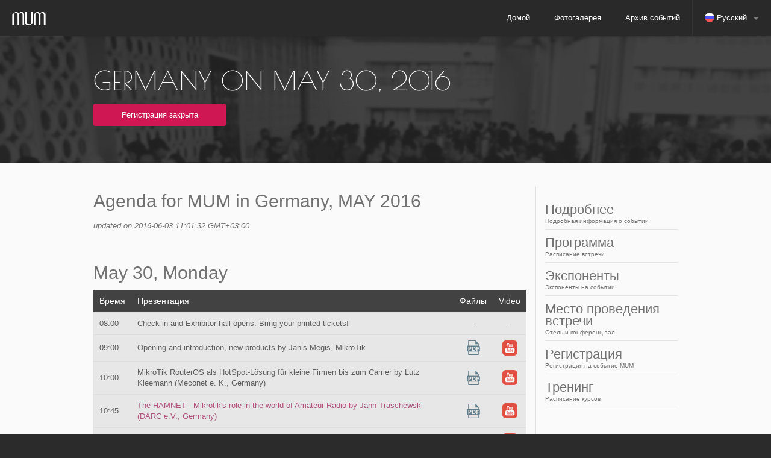

--- FILE ---
content_type: text/html; charset=UTF-8
request_url: https://mum.mikrotik.com/2016/DE/agenda/ru
body_size: 5472
content:
<!DOCTYPE html>
<html class="no-js" lang="en">
<head>

<meta charset="utf-8" />
<meta name="viewport" content="width=device-width, initial-scale=1.0" />
<title>MUM - MikroTik User Meeting</title>
<meta property="og:image" content="/new_img/fb_mum.jpg" />
<meta property="og:title" content="MikroTik User Meeting" />
<meta property="og:description" content="MikroTik User Meeting (MUM) is a conference on MikroTik RouterOS software and RouterBoard hardware. Ask questions, listen to presentations, talk with specialists and see interesting technology demos by MikroTik and the users themselves - all here, at the MUM."/>

<link rel="icon" type="image/png" href="/img/favicon.png" />

<link href="https://fonts.googleapis.com/css?family=Oswald" rel="stylesheet" type="text/css">
<link href="https://fonts.googleapis.com/css?family=Poiret+One" rel="stylesheet" type="text/css">
<link rel="stylesheet" href="https://use.typekit.net/cfb3scy.css">

<link rel="stylesheet" href="/new_css/app.css" />
<link rel="stylesheet" href="/new_css/custom.css" />
<link rel="stylesheet" href="/new_css/leaflet.css" />

<script src="/js/jquery-default.js"></script>
<script src="/js/modernizr.js"></script>
<script src="/js/foundation5.min.js"></script>
<script src="/new_js/foundation.magellan.js"></script>

<script type="text/javascript" src="/new_js/leaflet.js"></script>
<script type="text/javascript" src="/new_js/overlap.js"></script>
<script async type="text/javascript" src="/new_js/jquery.sticky.js"></script>
<script async type="text/javascript" src="/new_js/app.js"></script>
<script type="text/javascript">

function PrintElem(elem){ Popup($(elem).html()); }
function Popup(data){
	mywin=window.open('','new div','height=400,width=600');
	mywin.document.write('<html><head><title>my div</title></head><body>'+data+'</body></html>');
	mywin.print();
	mywin.close();
	return true;
}

function scrollToElem(hash) {
	var pos = 60;
	if (typeof hash !== null && $(hash).length !== 0){
		$('html, body').animate({scrollTop: $(hash).offset().top - pos}, 500);
	}
}

$(document).ready(function () {
	$(window).on('load', function () {
		var url = window.location.href;
		if (window.location.hash) {
			var hashz = url.substring(url.indexOf("#"));
		}
		scrollToElem(hashz);
	});
});
</script>
<script type="text/javascript"> <!-- Facebook Pixel Code -->
!function(f,b,e,v,n,t,s)
{if(f.fbq)return;n=f.fbq=function(){n.callMethod?
n.callMethod.apply(n,arguments):n.queue.push(arguments)};
if(!f._fbq)f._fbq=n;n.push=n;n.loaded=!0;n.version='2.0';
n.queue=[];t=b.createElement(e);t.async=!0;
t.src=v;s=b.getElementsByTagName(e)[0];
s.parentNode.insertBefore(t,s)}(window, document,'script',
'https://connect.facebook.net/en_US/fbevents.js');
fbq('init', '1677903502494232');
fbq('track', 'PageView');
</script>

<noscript>
	<img height="1" width="1" style="display:none" src="https://www.facebook.com/tr?id=1677903502494232&ev=PageView&noscript=1"/>
</noscript>
<!-- End Facebook Pixel Code -->

</head>
<body>


<div style="position:fixed; z-index:999; margin-top:-60px;" data-magellan-expedition=""> 
		<nav class="top-bar" data-topbar role="navigation">
		  <ul style="cursor:pointer; z-index: 9999;" class="title-area">
			<li class="name">
			  <h1><a href="/"><img src="/img/logo.png" alt=""></a></h1>
			</li>
			 <!-- Remove the class "menu-icon" to get rid of menu icon. Take out "Menu" to just have icon alone -->
			<li class="toggle-topbar menu-icon"><a href="#"><span></span></a></li>
			
		  </ul>

		  <section class="top-bar-section">
			<ul class="right">
				<li><a href="/">Домой</a></li>
				<li><a href="https://mum-gallery.mikrotik.com/" target="_blank">Фотогалерея</a></li>
				<li><a href="/archive">Архив событий</a></li>
				<li class="divider"></li><li class="has-dropdown langs"><a href="#"><img src="https://mum.mikrotik.com/img/flags/ru.png" alt="Русский" /> Русский</a><ul class="dropdown"><li><a href="https://mum.mikrotik.com/2016/DE/agenda/ES"><img src="https://mum.mikrotik.com/img/flags/es.png" alt="Испанский" /> Испанский</a></li><li><a href="https://mum.mikrotik.com/2016/DE/agenda/ID"><img src="https://mum.mikrotik.com/img/flags/id.png" alt="Индонезийский" /> Индонезийский</a></li><li><a href="https://mum.mikrotik.com/2016/DE/agenda/JP"><img src="https://mum.mikrotik.com/img/flags/jp.png" alt="Японский" /> Японский</a></li><li><a href="https://mum.mikrotik.com/2016/DE/agenda/EN"><img src="https://mum.mikrotik.com/img/flags/us.png" alt="Английский" /> Английский</a></li><li><a href="https://mum.mikrotik.com/2016/DE/agenda/PT"><img src="https://mum.mikrotik.com/img/flags/pt.png" alt="Португальский" /> Португальский</a></li><li><a href="https://mum.mikrotik.com/2016/DE/agenda/AR"><img src="https://mum.mikrotik.com/img/flags/arab.png" alt="Arabic" /> Arabic</a></li><li><a href="https://mum.mikrotik.com/2016/DE/agenda/FR"><img src="https://mum.mikrotik.com/img/flags/fr.png" alt="French" /> French</a></li></ul></li>
			</ul>
		  </section>
		</nav>
	</div>

<div class="fullWidth section_9">
		<div class="holder">
			<div class="row">
				<div class="large-12 columns">
					<h1>Germany on May 30, 2016</h1>
				</div>
			</div>
			<div class="row">
				<div class="large-12 columns">
					<a href="#" class="button small radius register_mum">Регистрация закрыта</a>
				</div>
			</div>
	  	</div>
	</div>


		
			<div class="fullWidth section_10">
		<div class="row mobile_sidebar">
			<div class="large-12 columns show-for-small-only">
				<ul>
					 <li><a href="/2016/DE/info">Подробнее</a></li>
					 <li><a href="/2016/DE/agenda">Программа</a></li>
					 <li><a href="/2016/DE/exhibitors">Экспоненты</a></li>
					 <li><a href="/2016/DE/venue">Место проведения встречи</a></li>
					 <li><a href="/2016/DE/register">Регистрация</a></li>
					 <li><a href="https://mikrotik.com/training/">Тренинг</a></li>
					
				</ul>
			</div>		
		</div>
		
		<div class="row">
			<div class="medium-9 columns">
			 

<h2>Agenda for MUM in Germany, MAY 2016</h2>
<p><i style="font-size:0.9em;">updated on 2016-06-03 11:01:32 GMT+03:00</i></p><br />
<h2>May 30, Monday</h2>
<table style="width:100%">
    <thead>
    	<tr>
        	<th>Время</th>
            <th>Презентация</th>
            <th class="text-center">Файлы</th>
            <th class="text-center">Video</th>
        </tr>
    </thead>

    <tbody>
    	
	    	<tr id="agenda_3517|128|3516">
	            <td>08:00</td>
	            <td>Check-in and Exhibitor hall opens. Bring your printed tickets! </td>
	            <td class="text-center"> -  </td>
                <td class="text-center"> - </td>
	        </tr>
        
	    	<tr id="agenda_3516|128|3517">
	            <td>09:00</td>
	            <td>Opening and introduction, new products by Janis Megis, MikroTik </td>
	            <td class="text-center"><a href="http://mum.mikrotik.com/presentations/DE16/presentation_3516_1464868866.pdf"><img src="/new_img/pdf.png" alt="presentation file"/></a> </td>
                <td class="text-center"><a href="#"><img src="/new_img/yt.png" data-reveal-id="y3516" alt="presentation video"/></a></td>
	        </tr>
        
	    	<tr id="agenda_3521|128|3518">
	            <td>10:00</td>
	            <td>MikroTik RouterOS als HotSpot-Lösung für kleine Firmen bis zum Carrier by Lutz Kleemann (Meconet e. K., Germany) </td>
	            <td class="text-center"><a href="http://mum.mikrotik.com/presentations/DE16/presentation_3521_1464877234.pdf"><img src="/new_img/pdf.png" alt="presentation file"/></a> </td>
                <td class="text-center"><a href="#"><img src="/new_img/yt.png" data-reveal-id="y3521" alt="presentation video"/></a></td>
	        </tr>
        
	    	<tr id="agenda_3539|128|3519">
	            <td>10:45</td>
	            <td><a href="#0DMTNzO5M9">The HAMNET - Mikrotik's role in the world of Amateur Radio by Jann Traschewski (DARC e.V., Germany)</a> </td>
	            <td class="text-center"><a href="http://mum.mikrotik.com/presentations/DE16/presentation_3539_1464940888.pdf"><img src="/new_img/pdf.png" alt="presentation file"/></a> </td>
                <td class="text-center"><a href="#"><img src="/new_img/yt.png" data-reveal-id="y3539" alt="presentation video"/></a></td>
	        </tr>
        
	    	<tr id="agenda_3530|128|3520">
	            <td>11:30</td>
	            <td><a href="#0DMTNzOwM9">CAPsManager Workshop by Patrik Schaub (FMS Internetservice GmbH, Germany)</a> </td>
	            <td class="text-center"> -  </td>
                <td class="text-center"><a href="#"><img src="/new_img/yt.png" data-reveal-id="y3530" alt="presentation video"/></a></td>
	        </tr>
        
	    	<tr id="agenda_3518|128|3521">
	            <td>12:30</td>
	            <td>Lunchtime </td>
	            <td class="text-center"> -  </td>
                <td class="text-center"> - </td>
	        </tr>
        
	    	<tr id="agenda_3522|128|3522">
	            <td>13:30</td>
	            <td>FastPath Overview by Janis Megis (MikroTik, Latvia) </td>
	            <td class="text-center"><a href="http://mum.mikrotik.com/presentations/DE16/presentation_3522_1464868878.pdf"><img src="/new_img/pdf.png" alt="presentation file"/></a> </td>
                <td class="text-center"><a href="#"><img src="/new_img/yt.png" data-reveal-id="y3522" alt="presentation video"/></a></td>
	        </tr>
        
	    	<tr id="agenda_3536|128|3523">
	            <td>14:15</td>
	            <td><a href="#0DMTNzO2M9">Vom Internetprovider zum eigenen Autonomen System by Sebastian Inacker (FMS Internetservice GmbH, Germany)</a> </td>
	            <td class="text-center"> -  </td>
                <td class="text-center"><a href="#"><img src="/new_img/yt.png" data-reveal-id="y3536" alt="presentation video"/></a></td>
	        </tr>
        
	    	<tr id="agenda_3519|128|3536">
	            <td>15:00</td>
	            <td>Raffle and closing of MUM </td>
	            <td class="text-center"> -  </td>
                <td class="text-center"> - </td>
	        </tr>
        
	    	<tr id="agenda_3528|128|3539">
	            <td>15:30</td>
	            <td>Drinks sponsored by MikroTik, socializing and networking </td>
	            <td class="text-center"> -  </td>
                <td class="text-center"> - </td>
	        </tr>
        
    </tbody></table>   

      


 <h2>Информация о презентации</h2>
 	
         <h5 id="0DMTNzO5M9">The HAMNET - Mikrotik's role in the world of Amateur Radio</h5>
	        <p>The HAMNET is a large Intranet for Radio Amateurs using the IPv4 class A network 44/8. Mikrotik devices are used at almost every site e.g. for routing purposes, radio links and more. The network interconnects several European countries and will grow further.<br />
<br />
This presentation gives an overview how Radio Amateurs setup and maintain such a network and which challenges are met in respect of routing protocols, license conditions, site availability, spectrum management/sharing, end-user access and EMC issues. Moreover the question "Why are Radio Amateurs building such a network?" is answered.<br />
References:<br />
http://tapr.org/pdf/DCC2014-TheEuropeanHAMNET-DG8NGN.pdf<br />
http://hamnetdb.net -> Click "Map" <br />
</p>
       
	
         <h5 id="0DMTNzOwM9">CAPsManager Workshop</h5>
	        <p>Presentation / workshop of RouterOS applications</p>
       
	
         <h5 id="0DMTNzO2M9">Vom Internetprovider zum eigenen Autonomen System</h5>
	        <p>Presentation / workshop of RouterOS applications.</p>
       
	



    
                 
    
        <div id="y3516" class="reveal-modal large" data-reveal aria-labelledby="videoModalTitle" aria-hidden="true" role="dialog">  <div class="flex-video widescreen vimeo"> <iframe width="1280" height="720" src="//www.youtube.com/embed/64ZPiKdshiE?rel=0" frameborder="0" allowfullscreen></iframe> </div> <a class="close-reveal-modal" aria-label="Close">&#215;</a> </div>          
    
        <div id="y3521" class="reveal-modal large" data-reveal aria-labelledby="videoModalTitle" aria-hidden="true" role="dialog">  <div class="flex-video widescreen vimeo"> <iframe width="1280" height="720" src="//www.youtube.com/embed/z7PspZsjYGk?rel=0" frameborder="0" allowfullscreen></iframe> </div> <a class="close-reveal-modal" aria-label="Close">&#215;</a> </div>          
    
        <div id="y3539" class="reveal-modal large" data-reveal aria-labelledby="videoModalTitle" aria-hidden="true" role="dialog">  <div class="flex-video widescreen vimeo"> <iframe width="1280" height="720" src="//www.youtube.com/embed/hzuNXFaEPR4?rel=0" frameborder="0" allowfullscreen></iframe> </div> <a class="close-reveal-modal" aria-label="Close">&#215;</a> </div>          
    
        <div id="y3530" class="reveal-modal large" data-reveal aria-labelledby="videoModalTitle" aria-hidden="true" role="dialog">  <div class="flex-video widescreen vimeo"> <iframe width="1280" height="720" src="//www.youtube.com/embed/LBCD1bM1OpY?rel=0" frameborder="0" allowfullscreen></iframe> </div> <a class="close-reveal-modal" aria-label="Close">&#215;</a> </div>          
    
                 
    
        <div id="y3522" class="reveal-modal large" data-reveal aria-labelledby="videoModalTitle" aria-hidden="true" role="dialog">  <div class="flex-video widescreen vimeo"> <iframe width="1280" height="720" src="//www.youtube.com/embed/l2kMAxzHNFY?rel=0" frameborder="0" allowfullscreen></iframe> </div> <a class="close-reveal-modal" aria-label="Close">&#215;</a> </div>          
    
        <div id="y3536" class="reveal-modal large" data-reveal aria-labelledby="videoModalTitle" aria-hidden="true" role="dialog">  <div class="flex-video widescreen vimeo"> <iframe width="1280" height="720" src="//www.youtube.com/embed/nLEhBT0eL1Y?rel=0" frameborder="0" allowfullscreen></iframe> </div> <a class="close-reveal-modal" aria-label="Close">&#215;</a> </div>          
    
                 
    
                 
    
 

<br/>
<a href="#" data-reveal-id="print"><img src="/new_img/print.png" /></a>
<div id="print" class="reveal-modal" data-reveal aria-labelledby="modalTitle" aria-hidden="true" role="dialog">
<a href="#!" onclick="PrintElem('#print_conten')"><img src="/new_img/print.png" /></a><br /><br />
<div id="print_conten">

 <h2>May 30, Monday</h2>
    <h2>Agenda for MUM in Germany, MAY 2016</h2>
    <p><i style="font-size:0.9em;">updated on 2016-06-03 11:01:32 GMT+03:00</i></p><br />

    <table style="width:100%">
    <thead>
        <tr>
            <th>Время</th>
            <th>Презентация</th>
            <th class="text-center">Файлы</th>
        </tr>
    </thead>
    <tbody>
        
            <tr id="agenda_3517|128|3516">
                <td>08:00</td>
                <td>Check-in and Exhibitor hall opens. Bring your printed tickets!
                </td>
                <td class="text-center"> -  </td>
            </tr>
        
            <tr id="agenda_3516|128|3517">
                <td>09:00</td>
                <td>Opening and introduction, new products by Janis Megis, MikroTik
                </td>
                <td class="text-center"><a href="http://mum.mikrotik.com/presentations/DE16/presentation_3516_1464868866.pdf"><img src="/new_img/pdf.png" alt="presentation file"/></a> </td>
            </tr>
        
            <tr id="agenda_3521|128|3518">
                <td>10:00</td>
                <td>MikroTik RouterOS als HotSpot-Lösung für kleine Firmen bis zum Carrier by Lutz Kleemann (Meconet e. K., Germany)
                </td>
                <td class="text-center"><a href="http://mum.mikrotik.com/presentations/DE16/presentation_3521_1464877234.pdf"><img src="/new_img/pdf.png" alt="presentation file"/></a> </td>
            </tr>
        
            <tr id="agenda_3539|128|3519">
                <td>10:45</td>
                <td><a href="#0DMTNzO5M9">The HAMNET - Mikrotik's role in the world of Amateur Radio by Jann Traschewski (DARC e.V., Germany)</a>
                </td>
                <td class="text-center"><a href="http://mum.mikrotik.com/presentations/DE16/presentation_3539_1464940888.pdf"><img src="/new_img/pdf.png" alt="presentation file"/></a> </td>
            </tr>
        
            <tr id="agenda_3530|128|3520">
                <td>11:30</td>
                <td><a href="#0DMTNzOwM9">CAPsManager Workshop by Patrik Schaub (FMS Internetservice GmbH, Germany)</a>
                </td>
                <td class="text-center"> -  </td>
            </tr>
        
            <tr id="agenda_3518|128|3521">
                <td>12:30</td>
                <td>Lunchtime
                </td>
                <td class="text-center"> -  </td>
            </tr>
        
            <tr id="agenda_3522|128|3522">
                <td>13:30</td>
                <td>FastPath Overview by Janis Megis (MikroTik, Latvia)
                </td>
                <td class="text-center"><a href="http://mum.mikrotik.com/presentations/DE16/presentation_3522_1464868878.pdf"><img src="/new_img/pdf.png" alt="presentation file"/></a> </td>
            </tr>
        
            <tr id="agenda_3536|128|3523">
                <td>14:15</td>
                <td><a href="#0DMTNzO2M9">Vom Internetprovider zum eigenen Autonomen System by Sebastian Inacker (FMS Internetservice GmbH, Germany)</a>
                </td>
                <td class="text-center"> -  </td>
            </tr>
        
            <tr id="agenda_3519|128|3536">
                <td>15:00</td>
                <td>Raffle and closing of MUM
                </td>
                <td class="text-center"> -  </td>
            </tr>
        
            <tr id="agenda_3528|128|3539">
                <td>15:30</td>
                <td>Drinks sponsored by MikroTik, socializing and networking
                </td>
                <td class="text-center"> -  </td>
            </tr>
        
    </tbody></table>    
      


 <h2>Информация о презентации</h2>
    
         <h5 id="0DMTNzO5M9">The HAMNET - Mikrotik's role in the world of Amateur Radio</h5>
            <p>The HAMNET is a large Intranet for Radio Amateurs using the IPv4 class A network 44/8. Mikrotik devices are used at almost every site e.g. for routing purposes, radio links and more. The network interconnects several European countries and will grow further.<br />
<br />
This presentation gives an overview how Radio Amateurs setup and maintain such a network and which challenges are met in respect of routing protocols, license conditions, site availability, spectrum management/sharing, end-user access and EMC issues. Moreover the question "Why are Radio Amateurs building such a network?" is answered.<br />
References:<br />
http://tapr.org/pdf/DCC2014-TheEuropeanHAMNET-DG8NGN.pdf<br />
http://hamnetdb.net -> Click "Map" <br />
</p>
        
    
         <h5 id="0DMTNzOwM9">CAPsManager Workshop</h5>
            <p>Presentation / workshop of RouterOS applications</p>
        
    
         <h5 id="0DMTNzO2M9">Vom Internetprovider zum eigenen Autonomen System</h5>
            <p>Presentation / workshop of RouterOS applications.</p>
        
    
    




</div>
<a class="close-reveal-modal" aria-label="Close">&#215;</a>
</div>   
			</div>
			<div class="medium-3 columns move">
				<div class="sidebar">
					<a  href="/2016/DE/info">Подробнее<div>Подробная информация о событии</div></a>
					<a  href="/2016/DE/agenda">Программа<div>Расписание встречи</div></a>
					<a  href="/2016/DE/exhibitors">Экспоненты<div>Экспоненты на событии</div></a>
					<a  href="/2016/DE/venue">Место проведения встречи<div>Отель и конференц-зал</div></a>
					<a  href="/2016/DE/register">Регистрация<div>Регистрация на событие MUM</div></a>
					<a  target ="_blank"  href="https://mikrotik.com/training/">Тренинг<div>Расписание курсов</div></a>
					
				</div>	
			</div>
		</div>
	</div>
		
		
<div class="fullWidth section_8">
			<footer>
				<div class="row">
					<div class="small-4 medium-2 columns">
						<h2>MikroTik</h2>
						<ul>
							<li><a href="http://www.mikrotik.com/">Домой</a></li>
							<li><a href="http://www.mikrotik.com/aboutus">О нас</a></li>
							<li><a href="http://www.mikrotik.com/ourcustomers.php">Наши клиенты</a></li>
							<li><a href="http://www.mikrotik.com/jobs">Вакансии</a></li>
						</ul>
					</div>
					<div class="small-4 medium-2 columns">
						<h2>Получить помощь</h2>
						<ul>
							<li><a href="http://www.mikrotik.com/support">Получить помощь</a></li>
							<li><a href="http://forum.mikrotik.com/">Форум</a></li>
							<li><a href="http://wiki.mikrotik.com/wiki/Main_Page">Wiki</a></li>
							<li><a href="http://www.mikrotik.com/documentation">Документация</a></li>
							</ul>
					</div>
					<div class="small-4 medium-2 columns">
						<h2>Другое</h2>
						<ul>
							<li><a href="http://routerboard.com/" target="_blank">RouterBoard</a></li>
							<li><a href="http://mum.mikrotik.com/" target="_blank">MUM</a></li>
							<li><a href="http://designs.mikrotik.com/" target="_blank">Дизайны</a></li>
							<li><a href="https://www.youtube.com/user/mikrotikrouter/videos" target="_blank">YouTube</a></li>

					</ul>
					</div>
					<div class="small-12 medium-5 columns fl">
						<h2>Подпишитесь на рассылку</h2>
						<p>Подпишитесь и получайте новости о выходе новых версий RouterOS и другую полезную информацию! </p>
					  <div class="row collapse">
							<div class="large-12 columns end">
							 	<a href="//mikrotik.com/notifications" target="_blank"  class="button postfix subscr">Subscribe!</a>
							</div>
						  </div>

					<div class="row collapse"><div class="small-12 columns"><div id="message" style="display:none;" data-alert class="alert-box radius error"><a href="#" class="close">$times;</a></div></div></div>
					</div>
				</div>

				<div class="row">
					<div class="large-12 column"><hr /></div>
					<div class="small-4 medium-6  large-2 columns">
						<a href="#"><img src="/new_img/logo_white.png" alt="" /></a>
					</div>
					<div class="small-8 medium-6 large-2 columns text-right">
						<ul class="footer_soc">
							<li><a href="mailto:sales@mikrotik.com"><img class="rotate_s" src="/img/mail.png" alt=""></a></li>
							<li><a href="http://facebook.com/mikrotik"><img class="rotate_s" src="/img/facebook.png" alt=""></a></li>
							<li><a href="http://twitter.com/mikrotik_com"><img class="rotate_s" src="/img/twitter.png" alt=""></a></li>
						</ul>
					</div>
                    <div class="large-12 column show-for-medium-down"><hr/></div>
                    <div class="large-5 columns text-right">
                        <p style="margin:0; display:inline-block; padding-right: 15px;">MikroTik app</p>
                        <a href="https://itunes.apple.com/app/id1323064830" target="_blank"><img style="width:120px" src="/img/mt/v2/apple_outline.svg" alt="ios" /></a>
                        <a href="https://play.google.com/store/apps/details?id=com.mikrotik.android.tikapp" target="_blank"><img style="width:120px" src="/img/mt/v2/android_outline.svg" alt="anroid" /></a>
                    </div>
				</div>
	  	</footer>
	</div>

		

	

</body>
</html>


--- FILE ---
content_type: image/svg+xml
request_url: https://mum.mikrotik.com/img/mt/v2/android_outline.svg
body_size: 5303
content:
<svg xmlns="http://www.w3.org/2000/svg" viewBox="0 0 119.66 40"><title>android_outline</title><path d="M119.49,8.28V7.36a15.18,15.18,0,0,0-.19-2,6.42,6.42,0,0,0-.62-1.9,6.3,6.3,0,0,0-1.18-1.62A6.54,6.54,0,0,0,115.88.65,6.8,6.8,0,0,0,114,0a13.27,13.27,0,0,0-2-.17H7.35a13.5,13.5,0,0,0-2,.17,6.74,6.74,0,0,0-1.9.63A6.54,6.54,0,0,0,1.83,1.83,6.3,6.3,0,0,0,.65,3.45,6.42,6.42,0,0,0,0,5.35a13.65,13.65,0,0,0-.18,2c0,.3,0,.61,0,.92V31.39c0,.31,0,.61,0,.92a13.65,13.65,0,0,0,.18,2,6.42,6.42,0,0,0,.62,1.9,6.25,6.25,0,0,0,1.18,1.61A6.07,6.07,0,0,0,3.45,39a6.44,6.44,0,0,0,1.9.63,13.51,13.51,0,0,0,2,.18H112a13.28,13.28,0,0,0,2-.18,6.5,6.5,0,0,0,1.91-.63,6.07,6.07,0,0,0,1.62-1.18,6.25,6.25,0,0,0,1.18-1.61,6.42,6.42,0,0,0,.62-1.9,15.18,15.18,0,0,0,.19-2v-.92c0-.36,0-.72,0-1.09V9.37C119.5,9,119.5,8.64,119.49,8.28Zm-.87,22v1.07c0,.33,0,.63,0,.93a12,12,0,0,1-.17,1.86,5.74,5.74,0,0,1-.54,1.67,5.4,5.4,0,0,1-1,1.38,5.52,5.52,0,0,1-1.4,1,5.66,5.66,0,0,1-1.67.55A12.73,12.73,0,0,1,112,39H7.37a12.85,12.85,0,0,1-1.87-.17,6,6,0,0,1-1.65-.54,5.65,5.65,0,0,1-1.4-1,5.56,5.56,0,0,1-1.56-3,12.45,12.45,0,0,1-.17-1.88c0-.21,0-.91,0-.91V8.28s0-.69,0-.9A12.21,12.21,0,0,1,.89,5.51a5.58,5.58,0,0,1,.54-1.66,5.48,5.48,0,0,1,1-1.4,5.41,5.41,0,0,1,1.4-1A5.94,5.94,0,0,1,5.5.88,12.22,12.22,0,0,1,7.38.72H112a12,12,0,0,1,1.86.16,6.18,6.18,0,0,1,1.67.55,5.54,5.54,0,0,1,1.39,1,5.48,5.48,0,0,1,1,1.4,5.61,5.61,0,0,1,.54,1.65,12.29,12.29,0,0,1,.17,1.89c0,.28,0,.58,0,.89v22Z" transform="translate(0.17 0.17)" style="fill:#a7a7a7"/><path d="M41.73,10.8a2.39,2.39,0,0,1-.66,1.77,2.58,2.58,0,0,1-2,.78,2.72,2.72,0,0,1-2.75-2.77,2.65,2.65,0,0,1,.8-2,2.69,2.69,0,0,1,1.95-.8A2.87,2.87,0,0,1,40.21,8a2.1,2.1,0,0,1,.83.6l-.46.46a1.81,1.81,0,0,0-1.46-.63,2,2,0,0,0-1.45.59,2.08,2.08,0,0,0-.61,1.53,2,2,0,0,0,.61,1.53,2.13,2.13,0,0,0,2.94,0A1.69,1.69,0,0,0,41.05,11H39.12V10.4h2.57A1.87,1.87,0,0,1,41.73,10.8Z" transform="translate(0.17 0.17)" style="fill:#a7a7a7"/><path d="M45.81,8.58H43.39v1.68h2.18v.64H43.39v1.68h2.42v.66h-3.1V7.93h3.1Z" transform="translate(0.17 0.17)" style="fill:#a7a7a7"/><path d="M48.68,13.24H48V8.58H46.52V7.93h3.64v.65H48.68Z" transform="translate(0.17 0.17)" style="fill:#a7a7a7"/><path d="M52.8,13.24V7.93h.68v5.31Z" transform="translate(0.17 0.17)" style="fill:#a7a7a7"/><path d="M56.51,13.24h-.69V8.58H54.34V7.93H58v.65H56.51Z" transform="translate(0.17 0.17)" style="fill:#a7a7a7"/><path d="M64.89,12.55a2.76,2.76,0,0,1-3.89,0,2.72,2.72,0,0,1-.78-2,2.7,2.7,0,0,1,.78-2,2.74,2.74,0,0,1,3.89,0,2.72,2.72,0,0,1,.78,2A2.72,2.72,0,0,1,64.89,12.55Zm-3.39-.44a2.06,2.06,0,0,0,2.89,0A2.1,2.1,0,0,0,65,10.58a2.1,2.1,0,0,0-.59-1.52,2,2,0,0,0-2.89,0,2.1,2.1,0,0,0-.59,1.52A2.1,2.1,0,0,0,61.5,12.11Z" transform="translate(0.17 0.17)" style="fill:#a7a7a7"/><path d="M66.63,13.24V7.93h.83L70,12.06h0l0-1V7.93h.68v5.31H70l-2.7-4.33h0l0,1v3.31Z" transform="translate(0.17 0.17)" style="fill:#a7a7a7"/><path d="M60.05,21a3.77,3.77,0,1,0,3.78,3.77A3.71,3.71,0,0,0,60.05,21Zm0,6a2.28,2.28,0,1,1,2.12-2.27A2.17,2.17,0,0,1,60.05,27Zm-8.23-6a3.77,3.77,0,1,0,3.77,3.77A3.72,3.72,0,0,0,51.82,21Zm0,6a2.28,2.28,0,1,1,2.12-2.27A2.18,2.18,0,0,1,51.82,27ZM42,22.13v1.59h3.82a3.38,3.38,0,0,1-.87,2A3.91,3.91,0,0,1,42,26.9a4.25,4.25,0,0,1,0-8.49,4.09,4.09,0,0,1,2.88,1.14L46,18.42a5.55,5.55,0,0,0-4-1.6A5.84,5.84,0,1,0,42,28.5a5.18,5.18,0,0,0,5.46-5.37,5,5,0,0,0-.09-1Zm40.06,1.24A3.5,3.5,0,0,0,78.86,21a3.58,3.58,0,0,0-3.54,3.77,3.68,3.68,0,0,0,3.73,3.76,3.74,3.74,0,0,0,3.13-1.67L80.9,26a2.14,2.14,0,0,1-1.85,1,1.93,1.93,0,0,1-1.83-1.13l5-2.08ZM77,24.62a2.07,2.07,0,0,1,2-2.19,1.46,1.46,0,0,1,1.4.8Zm-4.08,3.65h1.65V17.21H72.87Zm-2.71-6.45H70.1a2.58,2.58,0,0,0-2-.85,3.77,3.77,0,0,0,0,7.53,2.55,2.55,0,0,0,2-.86h.06v.54c0,1.44-.77,2.21-2,2.21a2.07,2.07,0,0,1-1.89-1.34l-1.44.6a3.57,3.57,0,0,0,3.33,2.22c1.94,0,3.58-1.14,3.58-3.91V21.2H70.16ZM68.26,27a2.28,2.28,0,0,1,0-4.55,2.12,2.12,0,0,1,2,2.29A2.1,2.1,0,0,1,68.26,27Zm21.56-9.8H85.87V28.27h1.65V24.08h2.3a3.44,3.44,0,1,0,0-6.87Zm.05,5.33H87.52V18.75h2.35a1.9,1.9,0,1,1,0,3.79ZM100.06,21a3.09,3.09,0,0,0-2.94,1.7l1.46.61a1.58,1.58,0,0,1,1.51-.81,1.6,1.6,0,0,1,1.74,1.42V24a3.68,3.68,0,0,0-1.72-.42c-1.58,0-3.19.86-3.19,2.49a2.55,2.55,0,0,0,2.74,2.43,2.35,2.35,0,0,0,2.11-1.08h.06v.85h1.59V24C103.42,22.05,102,21,100.06,21ZM99.86,27c-.54,0-1.29-.27-1.29-.94,0-.85.94-1.18,1.75-1.18a3,3,0,0,1,1.51.37A2,2,0,0,1,99.86,27Zm9.36-5.81L107.33,26h-.06l-2-4.79h-1.78l3,6.69-1.68,3.73h1.72l4.54-10.42ZM94.36,28.27H96V17.21H94.36Z" transform="translate(0.17 0.17)" style="fill:#a7a7a7"/><path d="M8.62,19.32V9.51A1.47,1.47,0,0,1,9,8.43c.12-.12.2-.15.34,0l6.78,6.73,4.39,4.35c.15.14.16.21,0,.36Q15.1,25.1,9.73,30.35a.38.38,0,0,1-.52.07l-.06-.07a1.32,1.32,0,0,1-.53-1.11V19.32Z" transform="translate(0.17 0.17)" style="fill:#a7a7a7"/><path d="M9.9,8.06a1.16,1.16,0,0,1,.65.18l13.78,7.51c.21.12.21.17,0,.33l-3.06,3c-.11.1-.18.17-.32,0Q15.47,13.65,10,8.2A.75.75,0,0,1,9.9,8.06Z" transform="translate(0.17 0.17)" style="fill:#a7a7a7"/><path d="M10.92,30.26l10-9.87c.21-.2.3-.18.49,0,.85.83,1.71,1.67,2.56,2.54.15.15.17.21,0,.32L11.1,30.12Z" transform="translate(0.17 0.17)" style="fill:#a7a7a7"/><path d="M30,19.41a1,1,0,0,1-.46.84,6,6,0,0,1-.64.38L25,22.72a.28.28,0,0,1-.4,0l0,0c-1-.94-1.9-1.86-2.82-2.78-.13-.14-.13-.2,0-.34C22.87,18.5,24,17.46,25,16.4a.28.28,0,0,1,.38,0h0c1.27.71,2.57,1.4,3.84,2.1A1.18,1.18,0,0,1,30,19.41Z" transform="translate(0.17 0.17)" style="fill:#a7a7a7"/></svg>

--- FILE ---
content_type: application/javascript
request_url: https://mum.mikrotik.com/new_js/app.js
body_size: 656
content:
function showerrormessage(e) {
	$("#message").removeClass("success").addClass("error").text(e).show().delay(5e3).fadeOut()
}

function showsuccessmessage(e) {
	$("#message").removeClass("error").addClass("success").text(e).show().delay(5e3).fadeOut()
}

	function e() {
		$("#Xmap").is(":visible") ? (vph = $(window).height(), $("#archive, #Xmap").height(vph)) : $("#archive").height(450)
	}
$(document).ready(function () {
	checkFoundation();
	
	$("#video, #video_mob").hover(function () {
		$(".mum_img").stop().animate({
			opacity: 1
		}, 300)
	}, function () {
		$(".mum_img").stop().animate({
			opacity: .8
		}, 300)
	}), $('a[href^="#"]').click(function () {
		var obj = $($(this).attr("href"));
		if(obj.length > 0)
			$("html, body").animate({
				scrollTop: obj.offset().top - 60
			}, 500);
	}), $(document).on("click", "#submitmessage", function () {
		var e = $("#email").val();
		$.ajax({
			url: "/notify.php",
			type: "POST",
			dataType: "json",
			data: {
				email: e
			},
			success: function (e) {
				1 == e.status ? ($("#submitmessage").attr("disabled", "disabled"), showsuccessmessage(e.message)) : showerrormessage(e.message)
			}
		})
	}), e(), $(window).resize(function () {
		e()
	})
})


function stick() {

	var footHeight = $('footer').outerHeight();
	$(".sidebar").sticky({
		topSpacing: 50,
		responsiveWidth: true,
		bottomSpacing: footHeight+30
	})	
	$(".sidebar").sticky('update');
}


$(window).load(function () {
	stick();
});

$(window).resize(function() {
	stick();
})

function checkFoundation() {
	if (typeof $(document).foundation == "function") {
		$(document).foundation();
	} else {
		window.setTimeout(function () {
			checkFoundation();
		}, 5);
	}
}


e();